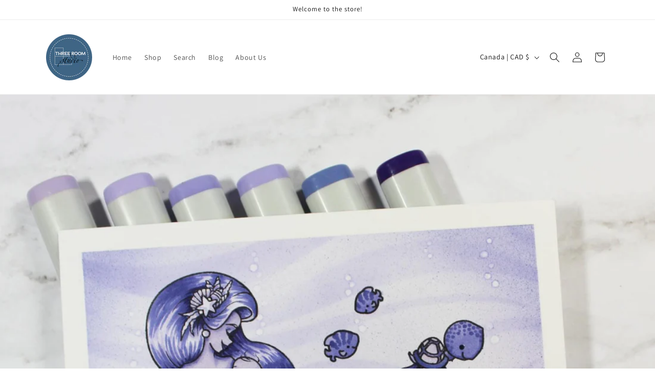

--- FILE ---
content_type: text/html; charset=UTF-8
request_url: https://fresh.inlinkz.com/widget/407f56796cbc4903af2bd0ad2b7b399b
body_size: 2240
content:
<!DOCTYPE html>
<html lang="en">
<head>
    <meta charset="utf-8">
    <meta http-equiv="X-UA-Compatible" content="IE=edge">
    <meta name="viewport" content="width=device-width, initial-scale=1">
    

    <link rel="stylesheet" href="/css/widget/app.css?id=c0f0f1ea1d2b47ba2fa4">

    <!-- CSRF Token -->
    <meta name="w-csrf-token" content="pH5y8eP5kz8UpipIzQfmeDcvkuV59q0YhG8HhFoH">

    <style>
        #please-wait {
            position: absolute;
            top: 0;
            left: 0;
            width: 100%;
            height: 200px;
            transition: 0.15s all ease;
            opacity: 1;
            pointer-events: none;
            z-index: 99;
        }

        #please-wait > span {
            position: absolute;
            transform: translateX(-50%) translateY(-50%);
            top: 50%;
            left: 50%;
            text-align: center;
            /*padding: 13px;*/
            font-size: 15px;
            font-weight: bold;
            color: #3498db;
            border-radius: 4px;
            line-height: 1;
        }

        #frog-loader {
            transition: fill-opacity 0.5s, stroke-width 0.5s, opacity 0.5s;
            width: 90px;
            padding-bottom: 10px;
            fill: #3498db;
            fill-opacity: 0;
            stroke: #3498db;
            stroke-width: 5px;
            opacity: 0;
        }

        #frog-loader.loaded {
            stroke-width: 0;
            fill-opacity: 1;
        }

        #frog-loading {
            font-size: 20px;
        }

        .transparent-body {
            background: transparent;
            border: 1px solid rgba(240,240,240,0.5);
            border-radius: 2px;
        }

        #fallback {
            position: absolute;
            transform: translateX(-50%) translateY(-50%);
            top: 90%;
            left: 50%;
            text-align: center;
            font-size: 15px;
            display: none;
        }

        #fallback.shown {
            display: block;
        }

        #fallback a {
            color: #5f5f5f;
        }

        #fallback a:hover {
            color: #000;
        }
    </style>
</head>


<body class="">
    <!--FROG LOADER-->
    <div id="please-wait">
        <span>
            <div id="frog-loader"></div>
            <div id="frog-loading">Loading...</div>
        </span>

    </div>

    
        
            
        
    

    <!--ACTUAL WIDGET-->
    <div id="__ILWidgetContainer">
        <div id="__ILData" data-campaign="{&quot;checks&quot;:{&quot;blocks_mixed_content&quot;:false,&quot;preloads_input_url&quot;:false,&quot;host_is_inlinkz&quot;:false},&quot;id&quot;:&quot;407f56796cbc4903af2bd0ad2b7b399b&quot;,&quot;type&quot;:&quot;image&quot;,&quot;title&quot;:&quot;Saturday Challenge #5 - Monochromatic&quot;,&quot;description&quot;:&quot;&lt;div&gt;&lt;strong&gt;Rules for our Challenge:&lt;\/strong&gt;&lt;\/div&gt;&lt;div&gt;1.&amp;nbsp; Please mention the &lt;strong&gt;Three Room Studio&lt;\/strong&gt; &lt;strong&gt;&lt;em&gt;Saturday Challenge&lt;\/em&gt;&lt;\/strong&gt; in your post and provide a link so that others can join our challenge too.&lt;\/div&gt;&lt;div&gt;2.&amp;nbsp; Please link to your blog post and &lt;strong&gt;NOT&lt;\/strong&gt; your entire blog.&lt;\/div&gt;&lt;div&gt;3.&amp;nbsp; Your project &lt;strong&gt;must be new&lt;\/strong&gt; - &lt;em&gt;no back links please&lt;\/em&gt;.&amp;nbsp; Only &lt;strong&gt;ONE&lt;\/strong&gt; entry per challenge.&lt;\/div&gt;&lt;div&gt;4.&amp;nbsp; The challenge will close at &lt;strong&gt;midnight GMT\/7:00 pm Eastern Time&lt;\/strong&gt; on Fridays.&lt;br&gt;5.&amp;nbsp; You may combine this challenge with other challenges.&lt;br&gt;6.&amp;nbsp; &lt;strong&gt;Please turn off word verification so that we may comment on your card more easily.&lt;\/strong&gt; We realize a lot of you use it for safety reasons. We will do our best to leave comments for each of our challenge participants, however, trying to figure out those letters and numbers can be very frustrating! We strongly suggest using comment moderation as a friendlier alternative.&lt;\/div&gt;&lt;div&gt;7.&amp;nbsp; &lt;strong&gt;Colour challenges&lt;\/strong&gt; - you must use all the colours specified in the challenge. As well as the challenge colours, you can usually use neutrals - white, black, grey, cream and small amounts of brown, but no other colours at all. The host for the challenge may sometimes give different requirements, so please check each post.&lt;\/div&gt;&lt;div&gt;8.&amp;nbsp; &lt;strong&gt;Sketch challenges&lt;\/strong&gt; - you can flip or spin the sketch, and change the proportions and shapes, as long as we can still see the basic sketch in your card. Again, the host may sometimes give different requirements, so please check each post. &amp;nbsp;&lt;\/div&gt;&lt;div&gt;&amp;nbsp;We would LOVE for you to play along with our &lt;strong&gt;Three Room Studio&lt;\/strong&gt; stamps and products but you are more than welcome to use other companies to participate.&lt;\/div&gt;&lt;div&gt;&lt;strong&gt;OUR PRIZE:&lt;\/strong&gt;&amp;nbsp; One lucky participant per month will be WIN a $15 gift certificate to the Three Room Studio shop!&lt;\/div&gt;&lt;div&gt;Please link your entry below.&lt;\/div&gt;&quot;,&quot;opens&quot;:1601752020,&quot;closes&quot;:1602266400,&quot;open_now&quot;:false,&quot;closed_at&quot;:1602266400,&quot;closed_by&quot;:&quot;time&quot;,&quot;closed_temp&quot;:false,&quot;isGiveaway&quot;:false,&quot;hasWinner&quot;:false,&quot;mayLoad&quot;:true,&quot;hidden_index&quot;:false,&quot;advanced&quot;:{&quot;linkless&quot;:false,&quot;backlinks&quot;:false,&quot;order&quot;:&quot;oldest&quot;,&quot;size&quot;:&quot;medium&quot;,&quot;pagination_default&quot;:25,&quot;max_entries&quot;:null,&quot;max_entries_per_site&quot;:null},&quot;owner&quot;:{&quot;id&quot;:&quot;07c05d7259d6477bbf24712e4af3c324&quot;,&quot;sites&quot;:[{&quot;component&quot;:&quot;three-room-studio.myshopify.com&quot;,&quot;subdomain&quot;:&quot;three-room-studio&quot;,&quot;domain&quot;:&quot;myshopify.com&quot;,&quot;blurredThumbnail&quot;:&quot;\/\/inlinkz.nyc3.digitaloceanspaces.com\/blog_thumbs\/blurred\/&quot;}],&quot;followers&quot;:[&quot;03ba57d9f2844147a4f395d24f5002ec&quot;,&quot;ff21f6284ab8434587a437efd210da73&quot;,&quot;abfa5c55955b4a5ebfb4d7c6cf3ba3f4&quot;],&quot;host_url&quot;:&quot;https:\/\/www.threeroomstudio.com\/blogs\/news\/saturday-challenge-6-mononchromatic&quot;,&quot;subscription&quot;:{&quot;role&quot;:&quot;free_user&quot;,&quot;features&quot;:{&quot;whitelabel&quot;:false,&quot;direct_links&quot;:false,&quot;bloghops&quot;:false}}},&quot;entrant&quot;:null,&quot;links&quot;:{&quot;widget-1&quot;:&quot;https:\/\/fresh.inlinkz.com\/documentation#why-do-i-need-to-verify-my-entry&quot;,&quot;widget-ff&quot;:&quot;https:\/\/fresh.inlinkz.com\/documentation#why-do-i-get-a-message-this-connection-is-not-secure&quot;,&quot;widget-4&quot;:&quot;https:\/\/fresh.inlinkz.com\/documentation#how-do-i-add-a-link-to-a-link-party&quot;}}">
            <widget></widget>
        </div>
    </div>

    
    <script src="/js/widget/FrogLoader.js?id=3c29aa30d5ebd92df03c"></script>
    <script async src="/js/widget/widget.js?id=21602890a43ce0540915"></script>
</body>
</html>